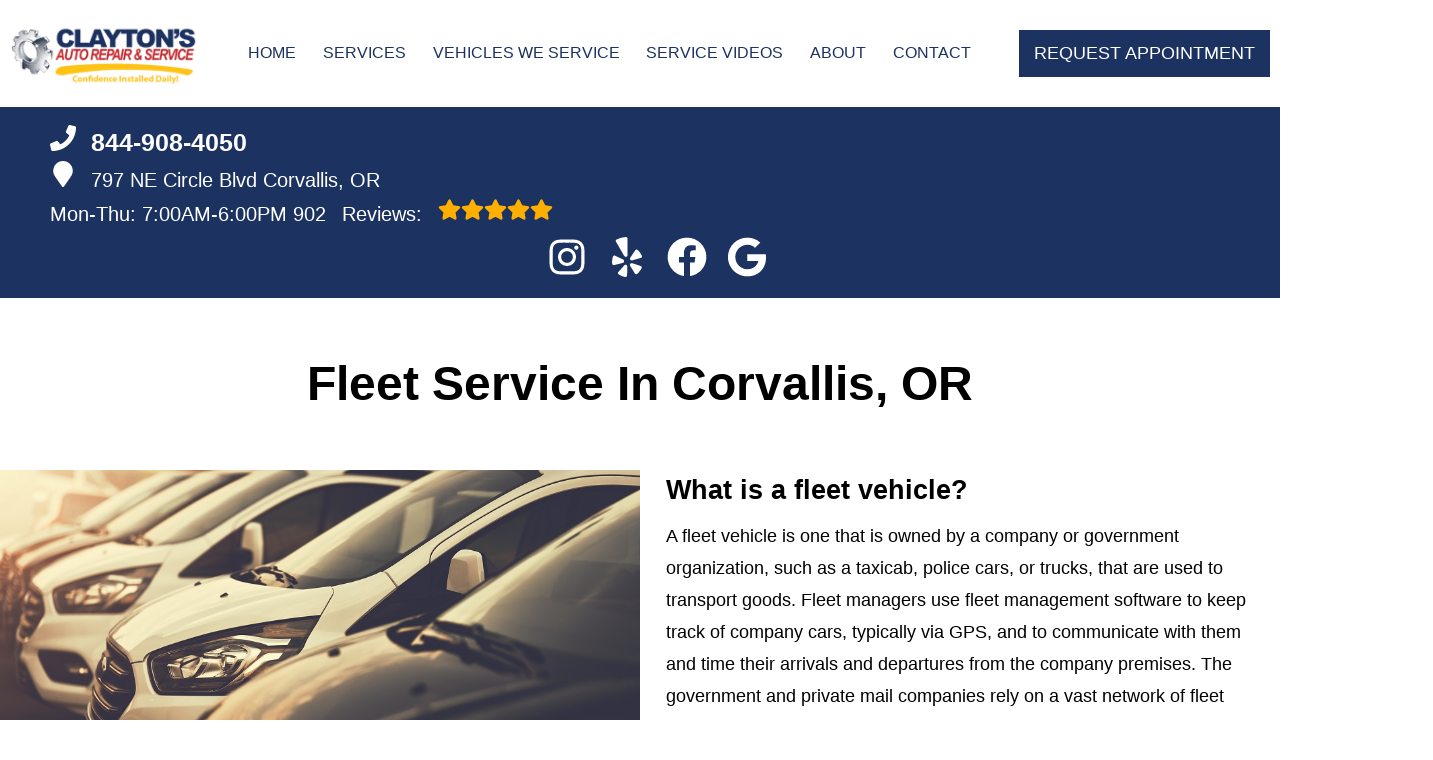

--- FILE ---
content_type: text/plain; charset=utf-8
request_url: https://webpresence.autovitals.com/api/shopdata/nav/7545
body_size: 146
content:
{"Id":66,"ShopId":7545,"Enhanced":false,"FaqEnabled":true,"StaffEnabled":false,"BlogEnabled":false,"SpecialEnabled":true,"ShowCityReviews":true}

--- FILE ---
content_type: text/plain; charset=utf-8
request_url: https://webpresence.autovitals.com/api/shopdata/specialmessage/7545
body_size: 164
content:
{"Id":66,"ShopId":7545,"UseSpecialBanner":false,"BgColor":"","Content":"<h1><br></h1>","CloseBtn":true,"ButtonText":"","ButtonUrl":""}